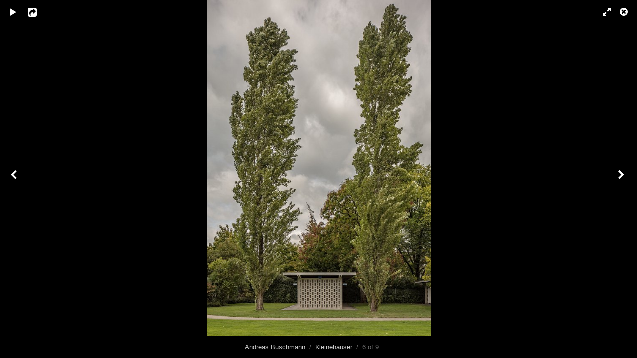

--- FILE ---
content_type: text/html; charset=UTF-8
request_url: https://fotos.buschmann.ch/koken/albums/kleinehaeuser/content/version-2-3485/lightbox/
body_size: 2950
content:
<!DOCTYPE html>
<html class="k-source-content k-lens-content">
<head>
	<meta charset="utf-8">
	<meta name="viewport" content="width=device-width, initial-scale=1.0, maximum-scale=1.0" />
	
	<link rel="stylesheet" type="text/css" href="/koken/app/site/themes/common/css/lightbox.css?0.22.24" />
	<link id="koken_settings_css_link" rel="stylesheet" type="text/css" href="/koken/lightbox-settings.css.lens" />
<!-- Matomo -->
<!-- End Matomo Code -->
	<link rel="canonical" href="https://www.fotos.buschmann.ch/koken/albums/kleinehaeuser/content/version-2-3485/lightbox/">
	<title>version-2-3485.jpg - Andreas Buschmann</title>
	<link rel="alternate" type="application/atom+xml" title="Andreas Buschmann: Uploads from Kleinehäuser" href="/koken/feed/albums/132/recent.rss" />
	<meta property="og:site_name" content="Andreas Buschmann" />
	<meta property="og:type" content="website" />
	<meta property="og:url" content="https://www.fotos.buschmann.ch/koken/albums/kleinehaeuser/content/version-2-3485/lightbox/" />
	<meta property="og:title" content="version-2-3485.jpg" />
	<meta property="og:description" content="" />
	<meta property="og:image" content="https://www.fotos.buschmann.ch/koken/storage/cache/images/004/993/version-2-3485,medium_large.1740734823.jpg" />
	<meta property="og:image:width" content="533" />
	<meta property="og:image:height" content="800" />

	<!--[if IE]>
	<script src="/koken/app/site/themes/common/js/html5shiv.js"></script>
	<![endif]-->
	<meta name="generator" content="Koken 0.22.24" />
	<meta name="theme" content="Axis 2 2.6.3" />
	<link href="/koken/app/site/themes/common/css/mediaelement/mediaelementplayer.css?0.22.24" rel="stylesheet">

	<script src="//ajax.googleapis.com/ajax/libs/jquery/1.12.4/jquery.min.js"></script>
	<script>window.jQuery || document.write('<script src="/koken/app/site/themes/common/js/jquery.min.js"><\/script>')</script>
	<script src="/koken/koken.js?0.22.24"></script>
	<script>$K.location = $.extend($K.location, {"here":"\/albums\/kleinehaeuser\/content\/version-2-3485\/lightbox\/","parameters":{"page":1,"url":"\/albums\/kleinehaeuser\/content\/version-2-3485\/lightbox\/"},"page_class":"k-source-content k-lens-content"});</script>
	<link rel="alternate" type="application/atom+xml" title="Andreas Buschmann: All uploads" href="/koken/feed/content/recent.rss" />
	<link rel="alternate" type="application/atom+xml" title="Andreas Buschmann: Essays" href="/koken/feed/essays/recent.rss" />
	<link rel="alternate" type="application/atom+xml" title="Andreas Buschmann: Timeline" href="/koken/feed/timeline/recent.rss" />
<script>
  var _paq = window._paq = window._paq || [];
  /* tracker methods like "setCustomDimension" should be called before "trackPageView" */
  _paq.push(['trackPageView']);
  _paq.push(['enableLinkTracking']);
  (function() {
    var u="//piwik.buschmann.ch/";
    _paq.push(['setTrackerUrl', u+'matomo.php']);
    _paq.push(['setSiteId', '1']);
    var d=document, g=d.createElement('script'), s=d.getElementsByTagName('script')[0];
    g.async=true; g.src=u+'matomo.js'; s.parentNode.insertBefore(g,s);
  })();
</script>
</head>
<body id="k-lightbox" class="loading k-source-content k-lens-content">
	<div id="lbox">

	
	<a href="#" title="Close lightbox" id="lbox-bttn-close" class="ibutton"><i class="icon-remove-sign"></i></a>
	<a href="#" title="View fullscreen" id="lbox-bttn-fs" class="ibutton"><i class="icon-fullscreen"></i></a>
	<a href="#" title="Exit fullscreen" id="lbox-bttn-ns" class="ibutton"><i class="icon-resize-small"></i></a>
	<div id="lnav" class="tnav">
	<a href="/koken/albums/kleinehaeuser/content/version-1-3474/lightbox/" class="k-link-lightbox" data-bind-to-key="left" title="View previous">	<span class="ibutton"><i class="icon-angle-left"></i></span>
	</a>
	</div>
	<div id="tl_controls">
	<a href="#" id="lbox-bttn-play" class="ibutton" title="Start slideshow">
	<i class="icon-play icon-large"></i>
	</a>
	<a href="#" id="lbox-bttn-pause" class="ibutton" title="Stop slideshow">
	<i class="icon-pause icon-large"></i>
	</a>
	
	<div id="lbox_share">
	<div class="lbox_toggle">
	<a href="#" id="lbox-bttn-share" class="ibutton" title="Share this">
	<i class="icon-export-alt icon-large"></i>
	</a>
	<div id="lbox_share_menu">
	<ul class="social-links kshare">
	  <li><a href="https://twitter.com/intent/tweet?text=version-2-3485.jpg&amp;url=https%3A%2F%2Fwww.fotos.buschmann.ch%2Fkoken%2Falbums%2Fkleinehaeuser%2Fcontent%2Fversion-2-3485%2Flightbox%2F" class="ibutton share-twitter" data-koken-share="twitter" title="Share&nbsp;&quot;version-2-3485.jpg&quot;&nbsp;on&nbsp;Twitter"><i class="icon-twitter"></i></a></li><li><a href="https://www.facebook.com/sharer.php?u=https%3A%2F%2Fwww.fotos.buschmann.ch%2Fkoken%2Falbums%2Fkleinehaeuser%2Fcontent%2Fversion-2-3485%2Flightbox%2F" class="ibutton share-facebook" data-koken-share="facebook" title="Share&nbsp;&quot;version-2-3485.jpg&quot;&nbsp;on&nbsp;Facebook"><i class="icon-facebook"></i></a></li><li><a href="http://pinterest.com/pin/create/button/?url=https%3A%2F%2Fwww.fotos.buschmann.ch%2Fkoken%2Falbums%2Fkleinehaeuser%2Fcontent%2Fversion-2-3485%2Flightbox%2F&amp;description=version-2-3485.jpg&amp;media=https%3A%2F%2Fwww.fotos.buschmann.ch%2Fkoken%2Fstorage%2Fcache%2Fimages%2F004%2F993%2Fversion-2-3485%2Flarge.1740734823.jpg" class="ibutton share-pinterest" data-koken-share="pinterest" title="Share&nbsp;&quot;version-2-3485.jpg&quot;&nbsp;on&nbsp;Pinterest"><i class="icon-pinterest"></i></a></li><li><a href="https://www.tumblr.com/widgets/share/tool?caption=%3Cp%3E%3Cstrong%3E%3Ca+href%3D%22https%3A%2F%2Fwww.fotos.buschmann.ch%2Fkoken%2Falbums%2Fkleinehaeuser%2Fcontent%2Fversion-2-3485%2Flightbox%2F%22+title%3D%22version-2-3485.jpg%22%3Eversion-2-3485.jpg%3C%2Fa%3E%3C%2Fstrong%3E%3C%2Fp%3E%3Cp%3E%3C%2Fp%3E&amp;canonicalUrl=https%3A%2F%2Fwww.fotos.buschmann.ch%2Fkoken%2Falbums%2Fkleinehaeuser%2Fcontent%2Fversion-2-3485%2Flightbox%2F&amp;posttype=photo&amp;content=https%3A%2F%2Fwww.fotos.buschmann.ch%2Fkoken%2Fstorage%2Fcache%2Fimages%2F004%2F993%2Fversion-2-3485%2Flarge.1740734823.jpg&amp;tags=badi,tiefenbrunnen,josef,schütz,kleinehäuser,otto,dürr,willy,roos,zürich" class="ibutton share-tumblr" data-koken-share="tumblr" title="Share&nbsp;&quot;version-2-3485.jpg&quot;&nbsp;on&nbsp;Tumblr"><i class="icon-tumblr"></i></a></li><li><a href="https://plus.google.com/share?url=https%3A%2F%2Fwww.fotos.buschmann.ch%2Fkoken%2Falbums%2Fkleinehaeuser%2Fcontent%2Fversion-2-3485%2Flightbox%2F" class="ibutton share-google" data-koken-share="google-plus" title="Share&nbsp;&quot;version-2-3485.jpg&quot;&nbsp;on&nbsp;Google+"><i class="icon-gplus"></i></a></li>	</ul>
	</div>
	</div>
	</div>
	</div>
	<div id="main">
	<div class="spinner_pos active"><div class="spinner"></div></div>
	<div id="content">
	<script>
	window.albumId = 132;
	</script>
	<script>
	window.theContent = {"aspect_ratio":0.6670000000000000373034936274052597582340240478515625,"id":4993,"presets":{"tiny":{"url":"https:\/\/www.fotos.buschmann.ch\/koken\/storage\/cache\/images\/004\/993\/version-2-3485,tiny.1740734823.jpg","hidpi_url":"https:\/\/www.fotos.buschmann.ch\/koken\/storage\/cache\/images\/004\/993\/version-2-3485,tiny.2x.1740734823.jpg","width":40,"height":60,"cropped":{"url":"https:\/\/www.fotos.buschmann.ch\/koken\/storage\/cache\/images\/004\/993\/version-2-3485,tiny.crop.1740734823.jpg","hidpi_url":"https:\/\/www.fotos.buschmann.ch\/koken\/storage\/cache\/images\/004\/993\/version-2-3485,tiny.crop.2x.1740734823.jpg","width":60,"height":60}},"small":{"url":"https:\/\/www.fotos.buschmann.ch\/koken\/storage\/cache\/images\/004\/993\/version-2-3485,small.1740734823.jpg","hidpi_url":"https:\/\/www.fotos.buschmann.ch\/koken\/storage\/cache\/images\/004\/993\/version-2-3485,small.2x.1740734823.jpg","width":67,"height":100,"cropped":{"url":"https:\/\/www.fotos.buschmann.ch\/koken\/storage\/cache\/images\/004\/993\/version-2-3485,small.crop.1740734823.jpg","hidpi_url":"https:\/\/www.fotos.buschmann.ch\/koken\/storage\/cache\/images\/004\/993\/version-2-3485,small.crop.2x.1740734823.jpg","width":100,"height":100}},"medium":{"url":"https:\/\/www.fotos.buschmann.ch\/koken\/storage\/cache\/images\/004\/993\/version-2-3485,medium.1740734823.jpg","hidpi_url":"https:\/\/www.fotos.buschmann.ch\/koken\/storage\/cache\/images\/004\/993\/version-2-3485,medium.2x.1740734823.jpg","width":320,"height":480,"cropped":{"url":"https:\/\/www.fotos.buschmann.ch\/koken\/storage\/cache\/images\/004\/993\/version-2-3485,medium.crop.1740734823.jpg","hidpi_url":"https:\/\/www.fotos.buschmann.ch\/koken\/storage\/cache\/images\/004\/993\/version-2-3485,medium.crop.2x.1740734823.jpg","width":480,"height":480}},"medium_large":{"url":"https:\/\/www.fotos.buschmann.ch\/koken\/storage\/cache\/images\/004\/993\/version-2-3485,medium_large.1740734823.jpg","hidpi_url":"https:\/\/www.fotos.buschmann.ch\/koken\/storage\/cache\/images\/004\/993\/version-2-3485,medium_large.2x.1740734823.jpg","width":533,"height":800,"cropped":{"url":"https:\/\/www.fotos.buschmann.ch\/koken\/storage\/cache\/images\/004\/993\/version-2-3485,medium_large.crop.1740734823.jpg","hidpi_url":"https:\/\/www.fotos.buschmann.ch\/koken\/storage\/cache\/images\/004\/993\/version-2-3485,medium_large.crop.2x.1740734823.jpg","width":800,"height":800}},"large":{"url":"https:\/\/www.fotos.buschmann.ch\/koken\/storage\/cache\/images\/004\/993\/version-2-3485,large.1740734823.jpg","hidpi_url":"https:\/\/www.fotos.buschmann.ch\/koken\/storage\/cache\/images\/004\/993\/version-2-3485,large.2x.1740734823.jpg","width":683,"height":1024,"cropped":{"url":"https:\/\/www.fotos.buschmann.ch\/koken\/storage\/cache\/images\/004\/993\/version-2-3485,large.crop.1740734823.jpg","hidpi_url":"https:\/\/www.fotos.buschmann.ch\/koken\/storage\/cache\/images\/004\/993\/version-2-3485,large.crop.2x.1740734823.jpg","width":1024,"height":1024}},"xlarge":{"url":"https:\/\/www.fotos.buschmann.ch\/koken\/storage\/cache\/images\/004\/993\/version-2-3485,xlarge.1740734823.jpg","hidpi_url":"https:\/\/www.fotos.buschmann.ch\/koken\/storage\/cache\/images\/004\/993\/version-2-3485,xlarge.2x.1740734823.jpg","width":1067,"height":1600,"cropped":{"url":"https:\/\/www.fotos.buschmann.ch\/koken\/storage\/cache\/images\/004\/993\/version-2-3485,xlarge.crop.1740734823.jpg","hidpi_url":"https:\/\/www.fotos.buschmann.ch\/koken\/storage\/cache\/images\/004\/993\/version-2-3485,xlarge.crop.2x.1740734823.jpg","width":1600,"height":1600}},"huge":{"url":"https:\/\/www.fotos.buschmann.ch\/koken\/storage\/cache\/images\/004\/993\/version-2-3485,huge.1740734823.jpg","hidpi_url":"https:\/\/www.fotos.buschmann.ch\/koken\/storage\/cache\/images\/004\/993\/version-2-3485,huge.2x.1740734823.jpg","width":1366,"height":2048,"cropped":{"url":"https:\/\/www.fotos.buschmann.ch\/koken\/storage\/cache\/images\/004\/993\/version-2-3485,huge.crop.1740734823.jpg","hidpi_url":"https:\/\/www.fotos.buschmann.ch\/koken\/storage\/cache\/images\/004\/993\/version-2-3485,huge.crop.2x.1740734823.jpg","width":2048,"height":2048}}},"file_type":"image","html":false,"visibility":{"raw":"public","clean":"Public"}};
	</script>
	<div class="caption" style="display:none">
	<strong></strong>
	&nbsp;
	</div>
	</div>
	</div>
	<div id="rnav" class="tnav">
	<a href="/koken/albums/kleinehaeuser/content/version-3-3518/lightbox/" class="k-link-lightbox" data-bind-to-key="right" title="View next">	<span class="ibutton"><i class="icon-angle-right"></i></span>
	</a>
	</div>
	<footer>
	<a href="/koken/" title="Andreas Buschmann" data-koken-internal>Andreas Buschmann</a>&nbsp;&nbsp;/&nbsp;&nbsp;<a href="/koken/albums/kleinehaeuser/" data-koken-internal>Kleinehäuser</a>&nbsp;&nbsp;/&nbsp;&nbsp;6 of 9&nbsp;&nbsp;&nbsp;&nbsp;&nbsp;&nbsp;&nbsp;<span id="caption-bttns"><a class="btn-toggle show" href="#" title="Show caption">Show caption</a><a class="btn-toggle hide" href="#" title="Hide caption" style="display:none">Hide caption</a></span>
	</footer>
	
	</div> <!-- close lbox -->
	
	<script src="/koken/app/site/themes/common/js/jquery.pjax.js?0.22.24"></script>
	<script src="/koken/app/site/themes/common/js/lightbox.js?0.22.24"></script>
</body>
</html>


--- FILE ---
content_type: text/css;charset=UTF-8
request_url: https://fotos.buschmann.ch/koken/lightbox-settings.css.lens
body_size: -60
content:
@import url(/koken/storage/themes/axis-2-39b27366-4c4e-24f5-dc5e-7dbd7b34edf1/css/body/open_sans.css);@import url(/koken/storage/themes/axis-2-39b27366-4c4e-24f5-dc5e-7dbd7b34edf1/css/black/lightbox.css);#content img{max-width:2048px}#lbox_share{display:block}